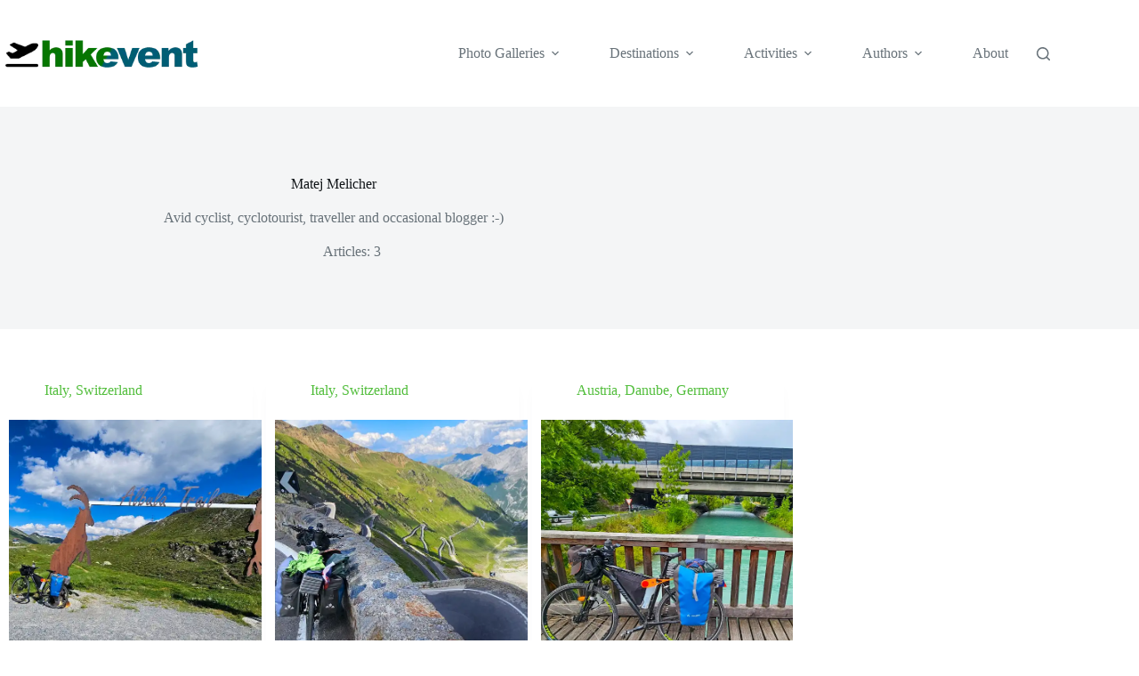

--- FILE ---
content_type: text/html; charset=UTF-8
request_url: https://hikevent.com/author/matej-melicher/
body_size: 14199
content:
<!doctype html>
<html lang="en-US">
<head>
<meta charset="UTF-8">
<meta name="viewport" content="width=device-width, initial-scale=1, maximum-scale=5, viewport-fit=cover">
<link rel="profile" href="https://gmpg.org/xfn/11">
<meta name='robots' content='index, follow, max-image-preview:large, max-snippet:-1, max-video-preview:-1' />
<!-- This site is optimized with the Yoast SEO Premium plugin v26.3 (Yoast SEO v26.3) - https://yoast.com/wordpress/plugins/seo/ -->
<title>Matej Melicher, Author at hikevent</title>
<meta name="description" content="Avid cyclist, cyclotourist, traveller and occasional blogger :-)" />
<link rel="canonical" href="https://hikevent.com/author/matej-melicher/" />
<meta property="og:locale" content="en_US" />
<meta property="og:type" content="profile" />
<meta property="og:title" content="Matej Melicher" />
<meta property="og:description" content="Avid cyclist, cyclotourist, traveller and occasional blogger :-)" />
<meta property="og:url" content="https://hikevent.com/author/matej-melicher/" />
<meta property="og:site_name" content="hikevent" />
<meta property="og:image" content="https://hikevent.com/wp-content/uploads/2025/11/matomelicher-avat.webp" />
<meta property="og:image:width" content="150" />
<meta property="og:image:height" content="150" />
<meta property="og:image:type" content="image/webp" />
<meta name="twitter:card" content="summary_large_image" />
<meta name="twitter:site" content="@hikevent" />
<script type="application/ld+json" class="yoast-schema-graph">{"@context":"https://schema.org","@graph":[{"@type":"ProfilePage","@id":"https://hikevent.com/author/matej-melicher/","url":"https://hikevent.com/author/matej-melicher/","name":"Matej Melicher, Author at hikevent","isPartOf":{"@id":"https://hikevent.com/#website"},"primaryImageOfPage":{"@id":"https://hikevent.com/author/matej-melicher/#primaryimage"},"image":{"@id":"https://hikevent.com/author/matej-melicher/#primaryimage"},"thumbnailUrl":"https://hikevent.com/wp-content/uploads/2023/08/alpyskbike-14.webp","description":"Avid cyclist, cyclotourist, traveller and occasional blogger :-)","breadcrumb":{"@id":"https://hikevent.com/author/matej-melicher/#breadcrumb"},"inLanguage":"en-US","potentialAction":[{"@type":"ReadAction","target":["https://hikevent.com/author/matej-melicher/"]}]},{"@type":"ImageObject","inLanguage":"en-US","@id":"https://hikevent.com/author/matej-melicher/#primaryimage","url":"https://hikevent.com/wp-content/uploads/2023/08/alpyskbike-14.webp","contentUrl":"https://hikevent.com/wp-content/uploads/2023/08/alpyskbike-14.webp","width":900,"height":645,"caption":"Alps to Slovakia by bike St.Moritz"},{"@type":"BreadcrumbList","@id":"https://hikevent.com/author/matej-melicher/#breadcrumb","itemListElement":[{"@type":"ListItem","position":1,"name":"Home","item":"https://hikevent.com/"},{"@type":"ListItem","position":2,"name":"Archives for Matej Melicher"}]},{"@type":"WebSite","@id":"https://hikevent.com/#website","url":"https://hikevent.com/","name":"hikevent","description":"for active travellers","publisher":{"@id":"https://hikevent.com/#organization"},"potentialAction":[{"@type":"SearchAction","target":{"@type":"EntryPoint","urlTemplate":"https://hikevent.com/?s={search_term_string}"},"query-input":{"@type":"PropertyValueSpecification","valueRequired":true,"valueName":"search_term_string"}}],"inLanguage":"en-US"},{"@type":"Organization","@id":"https://hikevent.com/#organization","name":"Reštartnisa, o.z.","alternateName":"Hikevent travel","url":"https://hikevent.com/","logo":{"@type":"ImageObject","inLanguage":"en-US","@id":"https://hikevent.com/#/schema/logo/image/","url":"https://hikevent.com/wp-content/uploads/2023/08/hikeventfb.jpg","contentUrl":"https://hikevent.com/wp-content/uploads/2023/08/hikeventfb.jpg","width":675,"height":675,"caption":"Reštartnisa, o.z."},"image":{"@id":"https://hikevent.com/#/schema/logo/image/"},"sameAs":["https://www.facebook.com/hikevent/","https://x.com/hikevent"]},{"@type":"Person","@id":"https://hikevent.com/#/schema/person/f65456e5762731b519f245e7fba20dea","name":"Matej Melicher","image":{"@type":"ImageObject","inLanguage":"en-US","@id":"https://hikevent.com/#/schema/person/image/","url":"https://hikevent.com/wp-content/uploads/2025/11/matomelicher-avat-96x96.webp","contentUrl":"https://hikevent.com/wp-content/uploads/2025/11/matomelicher-avat-96x96.webp","caption":"Matej Melicher"},"description":"Avid cyclist, cyclotourist, traveller and occasional blogger :-)","mainEntityOfPage":{"@id":"https://hikevent.com/author/matej-melicher/"}}]}</script>
<!-- / Yoast SEO Premium plugin. -->
<link rel="alternate" type="application/rss+xml" title="hikevent &raquo; Feed" href="https://hikevent.com/feed/" />
<link rel="alternate" type="application/rss+xml" title="hikevent &raquo; Comments Feed" href="https://hikevent.com/comments/feed/" />
<link rel="alternate" type="application/rss+xml" title="hikevent &raquo; Posts by Matej Melicher Feed" href="https://hikevent.com/author/matej-melicher/feed/" />
<style id='wp-img-auto-sizes-contain-inline-css'>
img:is([sizes=auto i],[sizes^="auto," i]){contain-intrinsic-size:3000px 1500px}
/*# sourceURL=wp-img-auto-sizes-contain-inline-css */
</style>
<!-- <link rel='stylesheet' id='blocksy-dynamic-global-css' href='https://hikevent.com/wp-content/uploads/blocksy/css/global.css?ver=68502' media='all' /> -->
<!-- <link rel='stylesheet' id='wp-block-library-css' href='https://hikevent.com/wp-includes/css/dist/block-library/style.min.css?ver=6.9' media='all' /> -->
<link rel="stylesheet" type="text/css" href="//hikevent.com/wp-content/cache/wpfc-minified/g38lz8qx/abb0u.css" media="all"/>
<style id='global-styles-inline-css'>
:root{--wp--preset--aspect-ratio--square: 1;--wp--preset--aspect-ratio--4-3: 4/3;--wp--preset--aspect-ratio--3-4: 3/4;--wp--preset--aspect-ratio--3-2: 3/2;--wp--preset--aspect-ratio--2-3: 2/3;--wp--preset--aspect-ratio--16-9: 16/9;--wp--preset--aspect-ratio--9-16: 9/16;--wp--preset--color--black: #000000;--wp--preset--color--cyan-bluish-gray: #abb8c3;--wp--preset--color--white: #ffffff;--wp--preset--color--pale-pink: #f78da7;--wp--preset--color--vivid-red: #cf2e2e;--wp--preset--color--luminous-vivid-orange: #ff6900;--wp--preset--color--luminous-vivid-amber: #fcb900;--wp--preset--color--light-green-cyan: #7bdcb5;--wp--preset--color--vivid-green-cyan: #00d084;--wp--preset--color--pale-cyan-blue: #8ed1fc;--wp--preset--color--vivid-cyan-blue: #0693e3;--wp--preset--color--vivid-purple: #9b51e0;--wp--preset--color--palette-color-1: var(--theme-palette-color-1, #ff6310);--wp--preset--color--palette-color-2: var(--theme-palette-color-2, #fd7c47);--wp--preset--color--palette-color-3: var(--theme-palette-color-3, #687279);--wp--preset--color--palette-color-4: var(--theme-palette-color-4, #111518);--wp--preset--color--palette-color-5: var(--theme-palette-color-5, #E9EBEC);--wp--preset--color--palette-color-6: var(--theme-palette-color-6, #F4F5F6);--wp--preset--color--palette-color-7: var(--theme-palette-color-7, #ffffff);--wp--preset--color--palette-color-8: var(--theme-palette-color-8, #ffffff);--wp--preset--gradient--vivid-cyan-blue-to-vivid-purple: linear-gradient(135deg,rgb(6,147,227) 0%,rgb(155,81,224) 100%);--wp--preset--gradient--light-green-cyan-to-vivid-green-cyan: linear-gradient(135deg,rgb(122,220,180) 0%,rgb(0,208,130) 100%);--wp--preset--gradient--luminous-vivid-amber-to-luminous-vivid-orange: linear-gradient(135deg,rgb(252,185,0) 0%,rgb(255,105,0) 100%);--wp--preset--gradient--luminous-vivid-orange-to-vivid-red: linear-gradient(135deg,rgb(255,105,0) 0%,rgb(207,46,46) 100%);--wp--preset--gradient--very-light-gray-to-cyan-bluish-gray: linear-gradient(135deg,rgb(238,238,238) 0%,rgb(169,184,195) 100%);--wp--preset--gradient--cool-to-warm-spectrum: linear-gradient(135deg,rgb(74,234,220) 0%,rgb(151,120,209) 20%,rgb(207,42,186) 40%,rgb(238,44,130) 60%,rgb(251,105,98) 80%,rgb(254,248,76) 100%);--wp--preset--gradient--blush-light-purple: linear-gradient(135deg,rgb(255,206,236) 0%,rgb(152,150,240) 100%);--wp--preset--gradient--blush-bordeaux: linear-gradient(135deg,rgb(254,205,165) 0%,rgb(254,45,45) 50%,rgb(107,0,62) 100%);--wp--preset--gradient--luminous-dusk: linear-gradient(135deg,rgb(255,203,112) 0%,rgb(199,81,192) 50%,rgb(65,88,208) 100%);--wp--preset--gradient--pale-ocean: linear-gradient(135deg,rgb(255,245,203) 0%,rgb(182,227,212) 50%,rgb(51,167,181) 100%);--wp--preset--gradient--electric-grass: linear-gradient(135deg,rgb(202,248,128) 0%,rgb(113,206,126) 100%);--wp--preset--gradient--midnight: linear-gradient(135deg,rgb(2,3,129) 0%,rgb(40,116,252) 100%);--wp--preset--gradient--juicy-peach: linear-gradient(to right, #ffecd2 0%, #fcb69f 100%);--wp--preset--gradient--young-passion: linear-gradient(to right, #ff8177 0%, #ff867a 0%, #ff8c7f 21%, #f99185 52%, #cf556c 78%, #b12a5b 100%);--wp--preset--gradient--true-sunset: linear-gradient(to right, #fa709a 0%, #fee140 100%);--wp--preset--gradient--morpheus-den: linear-gradient(to top, #30cfd0 0%, #330867 100%);--wp--preset--gradient--plum-plate: linear-gradient(135deg, #667eea 0%, #764ba2 100%);--wp--preset--gradient--aqua-splash: linear-gradient(15deg, #13547a 0%, #80d0c7 100%);--wp--preset--gradient--love-kiss: linear-gradient(to top, #ff0844 0%, #ffb199 100%);--wp--preset--gradient--new-retrowave: linear-gradient(to top, #3b41c5 0%, #a981bb 49%, #ffc8a9 100%);--wp--preset--gradient--plum-bath: linear-gradient(to top, #cc208e 0%, #6713d2 100%);--wp--preset--gradient--high-flight: linear-gradient(to right, #0acffe 0%, #495aff 100%);--wp--preset--gradient--teen-party: linear-gradient(-225deg, #FF057C 0%, #8D0B93 50%, #321575 100%);--wp--preset--gradient--fabled-sunset: linear-gradient(-225deg, #231557 0%, #44107A 29%, #FF1361 67%, #FFF800 100%);--wp--preset--gradient--arielle-smile: radial-gradient(circle 248px at center, #16d9e3 0%, #30c7ec 47%, #46aef7 100%);--wp--preset--gradient--itmeo-branding: linear-gradient(180deg, #2af598 0%, #009efd 100%);--wp--preset--gradient--deep-blue: linear-gradient(to right, #6a11cb 0%, #2575fc 100%);--wp--preset--gradient--strong-bliss: linear-gradient(to right, #f78ca0 0%, #f9748f 19%, #fd868c 60%, #fe9a8b 100%);--wp--preset--gradient--sweet-period: linear-gradient(to top, #3f51b1 0%, #5a55ae 13%, #7b5fac 25%, #8f6aae 38%, #a86aa4 50%, #cc6b8e 62%, #f18271 75%, #f3a469 87%, #f7c978 100%);--wp--preset--gradient--purple-division: linear-gradient(to top, #7028e4 0%, #e5b2ca 100%);--wp--preset--gradient--cold-evening: linear-gradient(to top, #0c3483 0%, #a2b6df 100%, #6b8cce 100%, #a2b6df 100%);--wp--preset--gradient--mountain-rock: linear-gradient(to right, #868f96 0%, #596164 100%);--wp--preset--gradient--desert-hump: linear-gradient(to top, #c79081 0%, #dfa579 100%);--wp--preset--gradient--ethernal-constance: linear-gradient(to top, #09203f 0%, #537895 100%);--wp--preset--gradient--happy-memories: linear-gradient(-60deg, #ff5858 0%, #f09819 100%);--wp--preset--gradient--grown-early: linear-gradient(to top, #0ba360 0%, #3cba92 100%);--wp--preset--gradient--morning-salad: linear-gradient(-225deg, #B7F8DB 0%, #50A7C2 100%);--wp--preset--gradient--night-call: linear-gradient(-225deg, #AC32E4 0%, #7918F2 48%, #4801FF 100%);--wp--preset--gradient--mind-crawl: linear-gradient(-225deg, #473B7B 0%, #3584A7 51%, #30D2BE 100%);--wp--preset--gradient--angel-care: linear-gradient(-225deg, #FFE29F 0%, #FFA99F 48%, #FF719A 100%);--wp--preset--gradient--juicy-cake: linear-gradient(to top, #e14fad 0%, #f9d423 100%);--wp--preset--gradient--rich-metal: linear-gradient(to right, #d7d2cc 0%, #304352 100%);--wp--preset--gradient--mole-hall: linear-gradient(-20deg, #616161 0%, #9bc5c3 100%);--wp--preset--gradient--cloudy-knoxville: linear-gradient(120deg, #fdfbfb 0%, #ebedee 100%);--wp--preset--gradient--soft-grass: linear-gradient(to top, #c1dfc4 0%, #deecdd 100%);--wp--preset--gradient--saint-petersburg: linear-gradient(135deg, #f5f7fa 0%, #c3cfe2 100%);--wp--preset--gradient--everlasting-sky: linear-gradient(135deg, #fdfcfb 0%, #e2d1c3 100%);--wp--preset--gradient--kind-steel: linear-gradient(-20deg, #e9defa 0%, #fbfcdb 100%);--wp--preset--gradient--over-sun: linear-gradient(60deg, #abecd6 0%, #fbed96 100%);--wp--preset--gradient--premium-white: linear-gradient(to top, #d5d4d0 0%, #d5d4d0 1%, #eeeeec 31%, #efeeec 75%, #e9e9e7 100%);--wp--preset--gradient--clean-mirror: linear-gradient(45deg, #93a5cf 0%, #e4efe9 100%);--wp--preset--gradient--wild-apple: linear-gradient(to top, #d299c2 0%, #fef9d7 100%);--wp--preset--gradient--snow-again: linear-gradient(to top, #e6e9f0 0%, #eef1f5 100%);--wp--preset--gradient--confident-cloud: linear-gradient(to top, #dad4ec 0%, #dad4ec 1%, #f3e7e9 100%);--wp--preset--gradient--glass-water: linear-gradient(to top, #dfe9f3 0%, white 100%);--wp--preset--gradient--perfect-white: linear-gradient(-225deg, #E3FDF5 0%, #FFE6FA 100%);--wp--preset--font-size--small: 13px;--wp--preset--font-size--medium: 20px;--wp--preset--font-size--large: clamp(22px, 1.375rem + ((1vw - 3.2px) * 0.625), 30px);--wp--preset--font-size--x-large: clamp(30px, 1.875rem + ((1vw - 3.2px) * 1.563), 50px);--wp--preset--font-size--xx-large: clamp(45px, 2.813rem + ((1vw - 3.2px) * 2.734), 80px);--wp--preset--spacing--20: 0.44rem;--wp--preset--spacing--30: 0.67rem;--wp--preset--spacing--40: 1rem;--wp--preset--spacing--50: 1.5rem;--wp--preset--spacing--60: 2.25rem;--wp--preset--spacing--70: 3.38rem;--wp--preset--spacing--80: 5.06rem;--wp--preset--shadow--natural: 6px 6px 9px rgba(0, 0, 0, 0.2);--wp--preset--shadow--deep: 12px 12px 50px rgba(0, 0, 0, 0.4);--wp--preset--shadow--sharp: 6px 6px 0px rgba(0, 0, 0, 0.2);--wp--preset--shadow--outlined: 6px 6px 0px -3px rgb(255, 255, 255), 6px 6px rgb(0, 0, 0);--wp--preset--shadow--crisp: 6px 6px 0px rgb(0, 0, 0);}:root { --wp--style--global--content-size: var(--theme-block-max-width);--wp--style--global--wide-size: var(--theme-block-wide-max-width); }:where(body) { margin: 0; }.wp-site-blocks > .alignleft { float: left; margin-right: 2em; }.wp-site-blocks > .alignright { float: right; margin-left: 2em; }.wp-site-blocks > .aligncenter { justify-content: center; margin-left: auto; margin-right: auto; }:where(.wp-site-blocks) > * { margin-block-start: var(--theme-content-spacing); margin-block-end: 0; }:where(.wp-site-blocks) > :first-child { margin-block-start: 0; }:where(.wp-site-blocks) > :last-child { margin-block-end: 0; }:root { --wp--style--block-gap: var(--theme-content-spacing); }:root :where(.is-layout-flow) > :first-child{margin-block-start: 0;}:root :where(.is-layout-flow) > :last-child{margin-block-end: 0;}:root :where(.is-layout-flow) > *{margin-block-start: var(--theme-content-spacing);margin-block-end: 0;}:root :where(.is-layout-constrained) > :first-child{margin-block-start: 0;}:root :where(.is-layout-constrained) > :last-child{margin-block-end: 0;}:root :where(.is-layout-constrained) > *{margin-block-start: var(--theme-content-spacing);margin-block-end: 0;}:root :where(.is-layout-flex){gap: var(--theme-content-spacing);}:root :where(.is-layout-grid){gap: var(--theme-content-spacing);}.is-layout-flow > .alignleft{float: left;margin-inline-start: 0;margin-inline-end: 2em;}.is-layout-flow > .alignright{float: right;margin-inline-start: 2em;margin-inline-end: 0;}.is-layout-flow > .aligncenter{margin-left: auto !important;margin-right: auto !important;}.is-layout-constrained > .alignleft{float: left;margin-inline-start: 0;margin-inline-end: 2em;}.is-layout-constrained > .alignright{float: right;margin-inline-start: 2em;margin-inline-end: 0;}.is-layout-constrained > .aligncenter{margin-left: auto !important;margin-right: auto !important;}.is-layout-constrained > :where(:not(.alignleft):not(.alignright):not(.alignfull)){max-width: var(--wp--style--global--content-size);margin-left: auto !important;margin-right: auto !important;}.is-layout-constrained > .alignwide{max-width: var(--wp--style--global--wide-size);}body .is-layout-flex{display: flex;}.is-layout-flex{flex-wrap: wrap;align-items: center;}.is-layout-flex > :is(*, div){margin: 0;}body .is-layout-grid{display: grid;}.is-layout-grid > :is(*, div){margin: 0;}body{padding-top: 0px;padding-right: 0px;padding-bottom: 0px;padding-left: 0px;}:root :where(.wp-element-button, .wp-block-button__link){font-style: inherit;font-weight: inherit;letter-spacing: inherit;text-transform: inherit;}.has-black-color{color: var(--wp--preset--color--black) !important;}.has-cyan-bluish-gray-color{color: var(--wp--preset--color--cyan-bluish-gray) !important;}.has-white-color{color: var(--wp--preset--color--white) !important;}.has-pale-pink-color{color: var(--wp--preset--color--pale-pink) !important;}.has-vivid-red-color{color: var(--wp--preset--color--vivid-red) !important;}.has-luminous-vivid-orange-color{color: var(--wp--preset--color--luminous-vivid-orange) !important;}.has-luminous-vivid-amber-color{color: var(--wp--preset--color--luminous-vivid-amber) !important;}.has-light-green-cyan-color{color: var(--wp--preset--color--light-green-cyan) !important;}.has-vivid-green-cyan-color{color: var(--wp--preset--color--vivid-green-cyan) !important;}.has-pale-cyan-blue-color{color: var(--wp--preset--color--pale-cyan-blue) !important;}.has-vivid-cyan-blue-color{color: var(--wp--preset--color--vivid-cyan-blue) !important;}.has-vivid-purple-color{color: var(--wp--preset--color--vivid-purple) !important;}.has-palette-color-1-color{color: var(--wp--preset--color--palette-color-1) !important;}.has-palette-color-2-color{color: var(--wp--preset--color--palette-color-2) !important;}.has-palette-color-3-color{color: var(--wp--preset--color--palette-color-3) !important;}.has-palette-color-4-color{color: var(--wp--preset--color--palette-color-4) !important;}.has-palette-color-5-color{color: var(--wp--preset--color--palette-color-5) !important;}.has-palette-color-6-color{color: var(--wp--preset--color--palette-color-6) !important;}.has-palette-color-7-color{color: var(--wp--preset--color--palette-color-7) !important;}.has-palette-color-8-color{color: var(--wp--preset--color--palette-color-8) !important;}.has-black-background-color{background-color: var(--wp--preset--color--black) !important;}.has-cyan-bluish-gray-background-color{background-color: var(--wp--preset--color--cyan-bluish-gray) !important;}.has-white-background-color{background-color: var(--wp--preset--color--white) !important;}.has-pale-pink-background-color{background-color: var(--wp--preset--color--pale-pink) !important;}.has-vivid-red-background-color{background-color: var(--wp--preset--color--vivid-red) !important;}.has-luminous-vivid-orange-background-color{background-color: var(--wp--preset--color--luminous-vivid-orange) !important;}.has-luminous-vivid-amber-background-color{background-color: var(--wp--preset--color--luminous-vivid-amber) !important;}.has-light-green-cyan-background-color{background-color: var(--wp--preset--color--light-green-cyan) !important;}.has-vivid-green-cyan-background-color{background-color: var(--wp--preset--color--vivid-green-cyan) !important;}.has-pale-cyan-blue-background-color{background-color: var(--wp--preset--color--pale-cyan-blue) !important;}.has-vivid-cyan-blue-background-color{background-color: var(--wp--preset--color--vivid-cyan-blue) !important;}.has-vivid-purple-background-color{background-color: var(--wp--preset--color--vivid-purple) !important;}.has-palette-color-1-background-color{background-color: var(--wp--preset--color--palette-color-1) !important;}.has-palette-color-2-background-color{background-color: var(--wp--preset--color--palette-color-2) !important;}.has-palette-color-3-background-color{background-color: var(--wp--preset--color--palette-color-3) !important;}.has-palette-color-4-background-color{background-color: var(--wp--preset--color--palette-color-4) !important;}.has-palette-color-5-background-color{background-color: var(--wp--preset--color--palette-color-5) !important;}.has-palette-color-6-background-color{background-color: var(--wp--preset--color--palette-color-6) !important;}.has-palette-color-7-background-color{background-color: var(--wp--preset--color--palette-color-7) !important;}.has-palette-color-8-background-color{background-color: var(--wp--preset--color--palette-color-8) !important;}.has-black-border-color{border-color: var(--wp--preset--color--black) !important;}.has-cyan-bluish-gray-border-color{border-color: var(--wp--preset--color--cyan-bluish-gray) !important;}.has-white-border-color{border-color: var(--wp--preset--color--white) !important;}.has-pale-pink-border-color{border-color: var(--wp--preset--color--pale-pink) !important;}.has-vivid-red-border-color{border-color: var(--wp--preset--color--vivid-red) !important;}.has-luminous-vivid-orange-border-color{border-color: var(--wp--preset--color--luminous-vivid-orange) !important;}.has-luminous-vivid-amber-border-color{border-color: var(--wp--preset--color--luminous-vivid-amber) !important;}.has-light-green-cyan-border-color{border-color: var(--wp--preset--color--light-green-cyan) !important;}.has-vivid-green-cyan-border-color{border-color: var(--wp--preset--color--vivid-green-cyan) !important;}.has-pale-cyan-blue-border-color{border-color: var(--wp--preset--color--pale-cyan-blue) !important;}.has-vivid-cyan-blue-border-color{border-color: var(--wp--preset--color--vivid-cyan-blue) !important;}.has-vivid-purple-border-color{border-color: var(--wp--preset--color--vivid-purple) !important;}.has-palette-color-1-border-color{border-color: var(--wp--preset--color--palette-color-1) !important;}.has-palette-color-2-border-color{border-color: var(--wp--preset--color--palette-color-2) !important;}.has-palette-color-3-border-color{border-color: var(--wp--preset--color--palette-color-3) !important;}.has-palette-color-4-border-color{border-color: var(--wp--preset--color--palette-color-4) !important;}.has-palette-color-5-border-color{border-color: var(--wp--preset--color--palette-color-5) !important;}.has-palette-color-6-border-color{border-color: var(--wp--preset--color--palette-color-6) !important;}.has-palette-color-7-border-color{border-color: var(--wp--preset--color--palette-color-7) !important;}.has-palette-color-8-border-color{border-color: var(--wp--preset--color--palette-color-8) !important;}.has-vivid-cyan-blue-to-vivid-purple-gradient-background{background: var(--wp--preset--gradient--vivid-cyan-blue-to-vivid-purple) !important;}.has-light-green-cyan-to-vivid-green-cyan-gradient-background{background: var(--wp--preset--gradient--light-green-cyan-to-vivid-green-cyan) !important;}.has-luminous-vivid-amber-to-luminous-vivid-orange-gradient-background{background: var(--wp--preset--gradient--luminous-vivid-amber-to-luminous-vivid-orange) !important;}.has-luminous-vivid-orange-to-vivid-red-gradient-background{background: var(--wp--preset--gradient--luminous-vivid-orange-to-vivid-red) !important;}.has-very-light-gray-to-cyan-bluish-gray-gradient-background{background: var(--wp--preset--gradient--very-light-gray-to-cyan-bluish-gray) !important;}.has-cool-to-warm-spectrum-gradient-background{background: var(--wp--preset--gradient--cool-to-warm-spectrum) !important;}.has-blush-light-purple-gradient-background{background: var(--wp--preset--gradient--blush-light-purple) !important;}.has-blush-bordeaux-gradient-background{background: var(--wp--preset--gradient--blush-bordeaux) !important;}.has-luminous-dusk-gradient-background{background: var(--wp--preset--gradient--luminous-dusk) !important;}.has-pale-ocean-gradient-background{background: var(--wp--preset--gradient--pale-ocean) !important;}.has-electric-grass-gradient-background{background: var(--wp--preset--gradient--electric-grass) !important;}.has-midnight-gradient-background{background: var(--wp--preset--gradient--midnight) !important;}.has-juicy-peach-gradient-background{background: var(--wp--preset--gradient--juicy-peach) !important;}.has-young-passion-gradient-background{background: var(--wp--preset--gradient--young-passion) !important;}.has-true-sunset-gradient-background{background: var(--wp--preset--gradient--true-sunset) !important;}.has-morpheus-den-gradient-background{background: var(--wp--preset--gradient--morpheus-den) !important;}.has-plum-plate-gradient-background{background: var(--wp--preset--gradient--plum-plate) !important;}.has-aqua-splash-gradient-background{background: var(--wp--preset--gradient--aqua-splash) !important;}.has-love-kiss-gradient-background{background: var(--wp--preset--gradient--love-kiss) !important;}.has-new-retrowave-gradient-background{background: var(--wp--preset--gradient--new-retrowave) !important;}.has-plum-bath-gradient-background{background: var(--wp--preset--gradient--plum-bath) !important;}.has-high-flight-gradient-background{background: var(--wp--preset--gradient--high-flight) !important;}.has-teen-party-gradient-background{background: var(--wp--preset--gradient--teen-party) !important;}.has-fabled-sunset-gradient-background{background: var(--wp--preset--gradient--fabled-sunset) !important;}.has-arielle-smile-gradient-background{background: var(--wp--preset--gradient--arielle-smile) !important;}.has-itmeo-branding-gradient-background{background: var(--wp--preset--gradient--itmeo-branding) !important;}.has-deep-blue-gradient-background{background: var(--wp--preset--gradient--deep-blue) !important;}.has-strong-bliss-gradient-background{background: var(--wp--preset--gradient--strong-bliss) !important;}.has-sweet-period-gradient-background{background: var(--wp--preset--gradient--sweet-period) !important;}.has-purple-division-gradient-background{background: var(--wp--preset--gradient--purple-division) !important;}.has-cold-evening-gradient-background{background: var(--wp--preset--gradient--cold-evening) !important;}.has-mountain-rock-gradient-background{background: var(--wp--preset--gradient--mountain-rock) !important;}.has-desert-hump-gradient-background{background: var(--wp--preset--gradient--desert-hump) !important;}.has-ethernal-constance-gradient-background{background: var(--wp--preset--gradient--ethernal-constance) !important;}.has-happy-memories-gradient-background{background: var(--wp--preset--gradient--happy-memories) !important;}.has-grown-early-gradient-background{background: var(--wp--preset--gradient--grown-early) !important;}.has-morning-salad-gradient-background{background: var(--wp--preset--gradient--morning-salad) !important;}.has-night-call-gradient-background{background: var(--wp--preset--gradient--night-call) !important;}.has-mind-crawl-gradient-background{background: var(--wp--preset--gradient--mind-crawl) !important;}.has-angel-care-gradient-background{background: var(--wp--preset--gradient--angel-care) !important;}.has-juicy-cake-gradient-background{background: var(--wp--preset--gradient--juicy-cake) !important;}.has-rich-metal-gradient-background{background: var(--wp--preset--gradient--rich-metal) !important;}.has-mole-hall-gradient-background{background: var(--wp--preset--gradient--mole-hall) !important;}.has-cloudy-knoxville-gradient-background{background: var(--wp--preset--gradient--cloudy-knoxville) !important;}.has-soft-grass-gradient-background{background: var(--wp--preset--gradient--soft-grass) !important;}.has-saint-petersburg-gradient-background{background: var(--wp--preset--gradient--saint-petersburg) !important;}.has-everlasting-sky-gradient-background{background: var(--wp--preset--gradient--everlasting-sky) !important;}.has-kind-steel-gradient-background{background: var(--wp--preset--gradient--kind-steel) !important;}.has-over-sun-gradient-background{background: var(--wp--preset--gradient--over-sun) !important;}.has-premium-white-gradient-background{background: var(--wp--preset--gradient--premium-white) !important;}.has-clean-mirror-gradient-background{background: var(--wp--preset--gradient--clean-mirror) !important;}.has-wild-apple-gradient-background{background: var(--wp--preset--gradient--wild-apple) !important;}.has-snow-again-gradient-background{background: var(--wp--preset--gradient--snow-again) !important;}.has-confident-cloud-gradient-background{background: var(--wp--preset--gradient--confident-cloud) !important;}.has-glass-water-gradient-background{background: var(--wp--preset--gradient--glass-water) !important;}.has-perfect-white-gradient-background{background: var(--wp--preset--gradient--perfect-white) !important;}.has-small-font-size{font-size: var(--wp--preset--font-size--small) !important;}.has-medium-font-size{font-size: var(--wp--preset--font-size--medium) !important;}.has-large-font-size{font-size: var(--wp--preset--font-size--large) !important;}.has-x-large-font-size{font-size: var(--wp--preset--font-size--x-large) !important;}.has-xx-large-font-size{font-size: var(--wp--preset--font-size--xx-large) !important;}
:root :where(.wp-block-pullquote){font-size: clamp(0.984em, 0.984rem + ((1vw - 0.2em) * 0.645), 1.5em);line-height: 1.6;}
/*# sourceURL=global-styles-inline-css */
</style>
<!-- <link rel='stylesheet' id='baguettebox-css-css' href='https://hikevent.com/wp-content/plugins/gallery-block-lightbox/dist/baguetteBox.min.css?ver=1.12.0' media='all' /> -->
<!-- <link rel='stylesheet' id='ct-main-styles-css' href='https://hikevent.com/wp-content/themes/blocksy/static/bundle/main.min.css?ver=2.1.25' media='all' /> -->
<!-- <link rel='stylesheet' id='ct-page-title-styles-css' href='https://hikevent.com/wp-content/themes/blocksy/static/bundle/page-title.min.css?ver=2.1.25' media='all' /> -->
<link rel="stylesheet" type="text/css" href="//hikevent.com/wp-content/cache/wpfc-minified/lz1qy449/abedk.css" media="all"/>
<link rel="https://api.w.org/" href="https://hikevent.com/wp-json/" /><link rel="alternate" title="JSON" type="application/json" href="https://hikevent.com/wp-json/wp/v2/users/12" /><link rel="EditURI" type="application/rsd+xml" title="RSD" href="https://hikevent.com/xmlrpc.php?rsd" />
<meta name="generator" content="WordPress 6.9" />
<link rel="alternate" hreflang="sk" href="https://www.restartnisa.sk/vlakom-cez-tri-krajiny-z-alp-na-slovensko-na-bicykli/" /><link rel="alternate" hreflang="en" href="https://hikevent.com/feldkirch-thusis-st-moritz-alps-to-slovakia-by-bike-1/" /><noscript><link rel='stylesheet' href='https://hikevent.com/wp-content/themes/blocksy/static/bundle/no-scripts.min.css' type='text/css'></noscript>
<link rel="icon" href="https://hikevent.com/wp-content/uploads/2023/06/hikevent-200x32.webp" sizes="32x32" />
<link rel="icon" href="https://hikevent.com/wp-content/uploads/2023/06/hikevent-200x32.webp" sizes="192x192" />
<link rel="apple-touch-icon" href="https://hikevent.com/wp-content/uploads/2023/06/hikevent-200x32.webp" />
<meta name="msapplication-TileImage" content="https://hikevent.com/wp-content/uploads/2023/06/hikevent.webp" />
<style id="wp-custom-css">
.wp-block-gallery {
gap: 10px !important;
}
.obrazok {
opacity: 1;
transition: opacity 0.3s ease;
}
.obrazok:hover {
opacity: 0.8;
}
strong, b {
font-weight: 600 !important;
}
@media only screen and (max-width: 768px) {
/* Pre menšie obrazovky (napr. mobily a tablety) */
ul {
padding-left: 15px; /* Upravte túto hodnotu podľa potreby (napr. 15px, 20px, 1em) */
}
li {
margin-left: 0; /* Ak by aj samotné položky mali nejaký okraj */
}
}
/* Vynúti skrytie LCP obrázku na tablete a desktope (rozlíšenie širšie ako 767px) */
@media (min-width: 768px) {
.mobile-lcp-hero {
display: none !important;
/* Zabezpečí, že neovplyvní layout */
width: 0 !important;
height: 0 !important;
padding: 0 !important;
margin: 0 !important;
}
}
/* Pre mobily (pod 768px) - zabezpečíme zobrazenie */
.mobile-lcp-hero {
display: block;
margin-bottom: 20px; /* Pridajte medzeru pod obrázok */
}		</style>
</head>
<body class="archive author author-matej-melicher author-12 wp-embed-responsive wp-theme-blocksy wp-child-theme-blocksy-child" data-link="type-4" data-prefix="author" data-header="type-1" data-footer="type-1">
<a class="skip-link screen-reader-text" href="#main">Skip to content</a><div class="ct-drawer-canvas" data-location="start">
<div id="search-modal" class="ct-panel" data-behaviour="modal" role="dialog" aria-label="Search modal" inert>
<div class="ct-panel-actions">
<button class="ct-toggle-close" data-type="type-1" aria-label="Close search modal">
<svg class="ct-icon" width="12" height="12" viewBox="0 0 15 15"><path d="M1 15a1 1 0 01-.71-.29 1 1 0 010-1.41l5.8-5.8-5.8-5.8A1 1 0 011.7.29l5.8 5.8 5.8-5.8a1 1 0 011.41 1.41l-5.8 5.8 5.8 5.8a1 1 0 01-1.41 1.41l-5.8-5.8-5.8 5.8A1 1 0 011 15z"/></svg>				</button>
</div>
<div class="ct-panel-content">
<form role="search" method="get" class="ct-search-form"  action="https://hikevent.com/" aria-haspopup="listbox" data-live-results="thumbs">
<input
type="search" class="modal-field"		placeholder="Search"
value=""
name="s"
autocomplete="off"
title="Search for..."
aria-label="Search for..."
>
<div class="ct-search-form-controls">
<button type="submit" class="wp-element-button" data-button="icon" aria-label="Search button">
<svg class="ct-icon ct-search-button-content" aria-hidden="true" width="15" height="15" viewBox="0 0 15 15"><path d="M14.8,13.7L12,11c0.9-1.2,1.5-2.6,1.5-4.2c0-3.7-3-6.8-6.8-6.8S0,3,0,6.8s3,6.8,6.8,6.8c1.6,0,3.1-0.6,4.2-1.5l2.8,2.8c0.1,0.1,0.3,0.2,0.5,0.2s0.4-0.1,0.5-0.2C15.1,14.5,15.1,14,14.8,13.7z M1.5,6.8c0-2.9,2.4-5.2,5.2-5.2S12,3.9,12,6.8S9.6,12,6.8,12S1.5,9.6,1.5,6.8z"/></svg>
<span class="ct-ajax-loader">
<svg viewBox="0 0 24 24">
<circle cx="12" cy="12" r="10" opacity="0.2" fill="none" stroke="currentColor" stroke-miterlimit="10" stroke-width="2"/>
<path d="m12,2c5.52,0,10,4.48,10,10" fill="none" stroke="currentColor" stroke-linecap="round" stroke-miterlimit="10" stroke-width="2">
<animateTransform
attributeName="transform"
attributeType="XML"
type="rotate"
dur="0.6s"
from="0 12 12"
to="360 12 12"
repeatCount="indefinite"
/>
</path>
</svg>
</span>
</button>
<input type="hidden" name="ct_post_type" value="post:page">
<input type="hidden" name="ct_search_taxonomies" value="yes">
</div>
<div class="screen-reader-text" aria-live="polite" role="status">
No results		</div>
</form>
</div>
</div>
<div id="offcanvas" class="ct-panel ct-header" data-behaviour="right-side" role="dialog" aria-label="Offcanvas modal" inert=""><div class="ct-panel-inner">
<div class="ct-panel-actions">
<button class="ct-toggle-close" data-type="type-1" aria-label="Close drawer">
<svg class="ct-icon" width="12" height="12" viewBox="0 0 15 15"><path d="M1 15a1 1 0 01-.71-.29 1 1 0 010-1.41l5.8-5.8-5.8-5.8A1 1 0 011.7.29l5.8 5.8 5.8-5.8a1 1 0 011.41 1.41l-5.8 5.8 5.8 5.8a1 1 0 01-1.41 1.41l-5.8-5.8-5.8 5.8A1 1 0 011 15z"/></svg>
</button>
</div>
<div class="ct-panel-content" data-device="desktop"><div class="ct-panel-content-inner"></div></div><div class="ct-panel-content" data-device="mobile"><div class="ct-panel-content-inner">
<nav
class="mobile-menu menu-container has-submenu"
data-id="mobile-menu" data-interaction="click" data-toggle-type="type-1" data-submenu-dots="yes"	aria-label="topmenu">
<ul id="menu-topmenu-1" class=""><li class="menu-item menu-item-type-taxonomy menu-item-object-category menu-item-has-children menu-item-2901"><span class="ct-sub-menu-parent"><a href="https://hikevent.com/category/gallery/" class="ct-menu-link">Photo Galleries</a><button class="ct-toggle-dropdown-mobile" aria-label="Expand dropdown menu" aria-haspopup="true" aria-expanded="false"><svg class="ct-icon toggle-icon-1" width="15" height="15" viewBox="0 0 15 15" aria-hidden="true"><path d="M3.9,5.1l3.6,3.6l3.6-3.6l1.4,0.7l-5,5l-5-5L3.9,5.1z"/></svg></button></span>
<ul class="sub-menu">
<li class="menu-item menu-item-type-post_type menu-item-object-post menu-item-2902"><a href="https://hikevent.com/portugal-photo-gallery/" class="ct-menu-link">Portugal photo gallery</a></li>
</ul>
</li>
<li class="menu-item menu-item-type-post_type menu-item-object-page menu-item-home menu-item-has-children menu-item-1449"><span class="ct-sub-menu-parent"><a href="https://hikevent.com/" class="ct-menu-link">Destinations</a><button class="ct-toggle-dropdown-mobile" aria-label="Expand dropdown menu" aria-haspopup="true" aria-expanded="false"><svg class="ct-icon toggle-icon-1" width="15" height="15" viewBox="0 0 15 15" aria-hidden="true"><path d="M3.9,5.1l3.6,3.6l3.6-3.6l1.4,0.7l-5,5l-5-5L3.9,5.1z"/></svg></button></span>
<ul class="sub-menu">
<li class="menu-item menu-item-type-taxonomy menu-item-object-post_tag menu-item-1457"><a href="https://hikevent.com/tag/australia/" class="ct-menu-link">Australia</a></li>
<li class="menu-item menu-item-type-taxonomy menu-item-object-post_tag menu-item-1453"><a href="https://hikevent.com/tag/azores/" class="ct-menu-link">Azores</a></li>
<li class="menu-item menu-item-type-taxonomy menu-item-object-post_tag menu-item-1454"><a href="https://hikevent.com/tag/canary/" class="ct-menu-link">Canaries</a></li>
<li class="menu-item menu-item-type-taxonomy menu-item-object-post_tag menu-item-1452"><a href="https://hikevent.com/tag/malta/" class="ct-menu-link">Malta</a></li>
<li class="menu-item menu-item-type-taxonomy menu-item-object-post_tag menu-item-2905"><a href="https://hikevent.com/tag/portugal/" class="ct-menu-link">Portugal</a></li>
<li class="menu-item menu-item-type-taxonomy menu-item-object-post_tag menu-item-1455"><a href="https://hikevent.com/tag/roma/" class="ct-menu-link">Roma</a></li>
<li class="menu-item menu-item-type-taxonomy menu-item-object-post_tag menu-item-1636"><a href="https://hikevent.com/tag/slovakia/" class="ct-menu-link">Slovakia</a></li>
<li class="menu-item menu-item-type-taxonomy menu-item-object-post_tag menu-item-1456"><a href="https://hikevent.com/tag/usa/" class="ct-menu-link">USA</a></li>
</ul>
</li>
<li class="menu-item menu-item-type-post_type menu-item-object-page menu-item-home menu-item-has-children menu-item-1451"><span class="ct-sub-menu-parent"><a href="https://hikevent.com/" class="ct-menu-link">Activities</a><button class="ct-toggle-dropdown-mobile" aria-label="Expand dropdown menu" aria-haspopup="true" aria-expanded="false"><svg class="ct-icon toggle-icon-1" width="15" height="15" viewBox="0 0 15 15" aria-hidden="true"><path d="M3.9,5.1l3.6,3.6l3.6-3.6l1.4,0.7l-5,5l-5-5L3.9,5.1z"/></svg></button></span>
<ul class="sub-menu">
<li class="menu-item menu-item-type-taxonomy menu-item-object-category menu-item-198"><a href="https://hikevent.com/category/hiking/" class="ct-menu-link">Hiking</a></li>
<li class="menu-item menu-item-type-taxonomy menu-item-object-category menu-item-201"><a href="https://hikevent.com/category/bike/" class="ct-menu-link">Bike</a></li>
<li class="menu-item menu-item-type-taxonomy menu-item-object-category menu-item-197"><a href="https://hikevent.com/category/family-hike/" class="ct-menu-link">Family trip</a></li>
<li class="menu-item menu-item-type-taxonomy menu-item-object-category menu-item-196"><a href="https://hikevent.com/category/experience/" class="ct-menu-link">Experience</a></li>
<li class="menu-item menu-item-type-taxonomy menu-item-object-category menu-item-2903"><a href="https://hikevent.com/category/sea/" class="ct-menu-link">Sea</a></li>
<li class="menu-item menu-item-type-taxonomy menu-item-object-category menu-item-2904"><a href="https://hikevent.com/category/gallery/" class="ct-menu-link">Photo</a></li>
<li class="menu-item menu-item-type-taxonomy menu-item-object-category menu-item-195"><a href="https://hikevent.com/category/art/" class="ct-menu-link">Art</a></li>
</ul>
</li>
<li class="menu-item menu-item-type-post_type menu-item-object-page menu-item-home menu-item-has-children menu-item-1489"><span class="ct-sub-menu-parent"><a href="https://hikevent.com/" class="ct-menu-link">Authors</a><button class="ct-toggle-dropdown-mobile" aria-label="Expand dropdown menu" aria-haspopup="true" aria-expanded="false"><svg class="ct-icon toggle-icon-1" width="15" height="15" viewBox="0 0 15 15" aria-hidden="true"><path d="M3.9,5.1l3.6,3.6l3.6-3.6l1.4,0.7l-5,5l-5-5L3.9,5.1z"/></svg></button></span>
<ul class="sub-menu">
<li class="menu-item menu-item-type-custom menu-item-object-custom menu-item-1490"><a href="/author/anry-lukac/" class="ct-menu-link">Anry Lukáč</a></li>
<li class="menu-item menu-item-type-custom menu-item-object-custom menu-item-1491"><a href="/author/peter-bozik/" class="ct-menu-link">Peter Božík</a></li>
<li class="menu-item menu-item-type-custom menu-item-object-custom menu-item-1492"><a href="/author/pavel-trevor/" class="ct-menu-link">Pavel Trevor</a></li>
<li class="menu-item menu-item-type-custom menu-item-object-custom menu-item-1494"><a href="/author/andrea-and-lubos-remek/" class="ct-menu-link">Andrea a Ľuboš Remek</a></li>
<li class="menu-item menu-item-type-custom menu-item-object-custom menu-item-1635"><a href="/author/bea-merely/" class="ct-menu-link">Bea Merely</a></li>
<li class="menu-item menu-item-type-custom menu-item-object-custom menu-item-1493"><a href="/author/ivana-viskupova/" class="ct-menu-link">Ivana Viskupová</a></li>
</ul>
</li>
<li class="menu-item menu-item-type-post_type menu-item-object-page menu-item-1450"><a href="https://hikevent.com/about-hikevent/" class="ct-menu-link">About</a></li>
</ul></nav>
</div></div></div></div></div>
<div id="main-container">
<header id="header" class="ct-header" data-id="type-1"><div data-device="desktop"><div data-row="middle" data-column-set="2"><div class="ct-container"><div data-column="start" data-placements="1"><div data-items="primary">
<div	class="site-branding"
data-id="logo"		>
<a href="https://hikevent.com/" class="site-logo-container" rel="home" itemprop="url" ><img width="327" height="52" src="https://hikevent.com/wp-content/uploads/2023/06/hikevent.webp" class="default-logo" alt="Travellers blog Hikevent logo" decoding="async" srcset="https://hikevent.com/wp-content/uploads/2023/06/hikevent.webp 327w, https://hikevent.com/wp-content/uploads/2023/06/hikevent-200x32.webp 200w" sizes="(max-width: 327px) 100vw, 327px" /></a>	
</div>
</div></div><div data-column="end" data-placements="1"><div data-items="primary">
<nav
id="header-menu-1"
class="header-menu-1 menu-container"
data-id="menu" data-interaction="hover"	data-menu="type-1"
data-dropdown="type-1:simple"		data-responsive="no"		aria-label="topmenu">
<ul id="menu-topmenu" class="menu"><li id="menu-item-2901" class="menu-item menu-item-type-taxonomy menu-item-object-category menu-item-has-children menu-item-2901 animated-submenu-block"><a href="https://hikevent.com/category/gallery/" class="ct-menu-link">Photo Galleries<span class="ct-toggle-dropdown-desktop"><svg class="ct-icon" width="8" height="8" viewBox="0 0 15 15" aria-hidden="true"><path d="M2.1,3.2l5.4,5.4l5.4-5.4L15,4.3l-7.5,7.5L0,4.3L2.1,3.2z"/></svg></span></a><button class="ct-toggle-dropdown-desktop-ghost" aria-label="Expand dropdown menu" aria-haspopup="true" aria-expanded="false"></button>
<ul class="sub-menu">
<li id="menu-item-2902" class="menu-item menu-item-type-post_type menu-item-object-post menu-item-2902"><a href="https://hikevent.com/portugal-photo-gallery/" class="ct-menu-link">Portugal photo gallery</a></li>
</ul>
</li>
<li id="menu-item-1449" class="menu-item menu-item-type-post_type menu-item-object-page menu-item-home menu-item-has-children menu-item-1449 animated-submenu-block"><a href="https://hikevent.com/" class="ct-menu-link">Destinations<span class="ct-toggle-dropdown-desktop"><svg class="ct-icon" width="8" height="8" viewBox="0 0 15 15" aria-hidden="true"><path d="M2.1,3.2l5.4,5.4l5.4-5.4L15,4.3l-7.5,7.5L0,4.3L2.1,3.2z"/></svg></span></a><button class="ct-toggle-dropdown-desktop-ghost" aria-label="Expand dropdown menu" aria-haspopup="true" aria-expanded="false"></button>
<ul class="sub-menu">
<li id="menu-item-1457" class="menu-item menu-item-type-taxonomy menu-item-object-post_tag menu-item-1457"><a href="https://hikevent.com/tag/australia/" class="ct-menu-link">Australia</a></li>
<li id="menu-item-1453" class="menu-item menu-item-type-taxonomy menu-item-object-post_tag menu-item-1453"><a href="https://hikevent.com/tag/azores/" class="ct-menu-link">Azores</a></li>
<li id="menu-item-1454" class="menu-item menu-item-type-taxonomy menu-item-object-post_tag menu-item-1454"><a href="https://hikevent.com/tag/canary/" class="ct-menu-link">Canaries</a></li>
<li id="menu-item-1452" class="menu-item menu-item-type-taxonomy menu-item-object-post_tag menu-item-1452"><a href="https://hikevent.com/tag/malta/" class="ct-menu-link">Malta</a></li>
<li id="menu-item-2905" class="menu-item menu-item-type-taxonomy menu-item-object-post_tag menu-item-2905"><a href="https://hikevent.com/tag/portugal/" class="ct-menu-link">Portugal</a></li>
<li id="menu-item-1455" class="menu-item menu-item-type-taxonomy menu-item-object-post_tag menu-item-1455"><a href="https://hikevent.com/tag/roma/" class="ct-menu-link">Roma</a></li>
<li id="menu-item-1636" class="menu-item menu-item-type-taxonomy menu-item-object-post_tag menu-item-1636"><a href="https://hikevent.com/tag/slovakia/" class="ct-menu-link">Slovakia</a></li>
<li id="menu-item-1456" class="menu-item menu-item-type-taxonomy menu-item-object-post_tag menu-item-1456"><a href="https://hikevent.com/tag/usa/" class="ct-menu-link">USA</a></li>
</ul>
</li>
<li id="menu-item-1451" class="menu-item menu-item-type-post_type menu-item-object-page menu-item-home menu-item-has-children menu-item-1451 animated-submenu-block"><a href="https://hikevent.com/" class="ct-menu-link">Activities<span class="ct-toggle-dropdown-desktop"><svg class="ct-icon" width="8" height="8" viewBox="0 0 15 15" aria-hidden="true"><path d="M2.1,3.2l5.4,5.4l5.4-5.4L15,4.3l-7.5,7.5L0,4.3L2.1,3.2z"/></svg></span></a><button class="ct-toggle-dropdown-desktop-ghost" aria-label="Expand dropdown menu" aria-haspopup="true" aria-expanded="false"></button>
<ul class="sub-menu">
<li id="menu-item-198" class="menu-item menu-item-type-taxonomy menu-item-object-category menu-item-198"><a href="https://hikevent.com/category/hiking/" class="ct-menu-link">Hiking</a></li>
<li id="menu-item-201" class="menu-item menu-item-type-taxonomy menu-item-object-category menu-item-201"><a href="https://hikevent.com/category/bike/" class="ct-menu-link">Bike</a></li>
<li id="menu-item-197" class="menu-item menu-item-type-taxonomy menu-item-object-category menu-item-197"><a href="https://hikevent.com/category/family-hike/" class="ct-menu-link">Family trip</a></li>
<li id="menu-item-196" class="menu-item menu-item-type-taxonomy menu-item-object-category menu-item-196"><a href="https://hikevent.com/category/experience/" class="ct-menu-link">Experience</a></li>
<li id="menu-item-2903" class="menu-item menu-item-type-taxonomy menu-item-object-category menu-item-2903"><a href="https://hikevent.com/category/sea/" class="ct-menu-link">Sea</a></li>
<li id="menu-item-2904" class="menu-item menu-item-type-taxonomy menu-item-object-category menu-item-2904"><a href="https://hikevent.com/category/gallery/" class="ct-menu-link">Photo</a></li>
<li id="menu-item-195" class="menu-item menu-item-type-taxonomy menu-item-object-category menu-item-195"><a href="https://hikevent.com/category/art/" class="ct-menu-link">Art</a></li>
</ul>
</li>
<li id="menu-item-1489" class="menu-item menu-item-type-post_type menu-item-object-page menu-item-home menu-item-has-children menu-item-1489 animated-submenu-block"><a href="https://hikevent.com/" class="ct-menu-link">Authors<span class="ct-toggle-dropdown-desktop"><svg class="ct-icon" width="8" height="8" viewBox="0 0 15 15" aria-hidden="true"><path d="M2.1,3.2l5.4,5.4l5.4-5.4L15,4.3l-7.5,7.5L0,4.3L2.1,3.2z"/></svg></span></a><button class="ct-toggle-dropdown-desktop-ghost" aria-label="Expand dropdown menu" aria-haspopup="true" aria-expanded="false"></button>
<ul class="sub-menu">
<li id="menu-item-1490" class="menu-item menu-item-type-custom menu-item-object-custom menu-item-1490"><a href="/author/anry-lukac/" class="ct-menu-link">Anry Lukáč</a></li>
<li id="menu-item-1491" class="menu-item menu-item-type-custom menu-item-object-custom menu-item-1491"><a href="/author/peter-bozik/" class="ct-menu-link">Peter Božík</a></li>
<li id="menu-item-1492" class="menu-item menu-item-type-custom menu-item-object-custom menu-item-1492"><a href="/author/pavel-trevor/" class="ct-menu-link">Pavel Trevor</a></li>
<li id="menu-item-1494" class="menu-item menu-item-type-custom menu-item-object-custom menu-item-1494"><a href="/author/andrea-and-lubos-remek/" class="ct-menu-link">Andrea a Ľuboš Remek</a></li>
<li id="menu-item-1635" class="menu-item menu-item-type-custom menu-item-object-custom menu-item-1635"><a href="/author/bea-merely/" class="ct-menu-link">Bea Merely</a></li>
<li id="menu-item-1493" class="menu-item menu-item-type-custom menu-item-object-custom menu-item-1493"><a href="/author/ivana-viskupova/" class="ct-menu-link">Ivana Viskupová</a></li>
</ul>
</li>
<li id="menu-item-1450" class="menu-item menu-item-type-post_type menu-item-object-page menu-item-1450"><a href="https://hikevent.com/about-hikevent/" class="ct-menu-link">About</a></li>
</ul></nav>
<button
class="ct-header-search ct-toggle "
data-toggle-panel="#search-modal"
aria-controls="search-modal"
aria-label="Search"
data-label="left"
data-id="search">
<span class="ct-label ct-hidden-sm ct-hidden-md ct-hidden-lg" aria-hidden="true">Search</span>
<svg class="ct-icon" aria-hidden="true" width='15' height='15' viewBox='0 0 15 15'><path d='M14.8,13.7L12,11c0.9-1.2,1.5-2.6,1.5-4.2c0-3.7-3-6.8-6.8-6.8S0,3,0,6.8s3,6.8,6.8,6.8c1.6,0,3.1-0.6,4.2-1.5l2.8,2.8c0.1,0.1,0.3,0.2,0.5,0.2s0.4-0.1,0.5-0.2C15.1,14.5,15.1,14,14.8,13.7zM1.5,6.8c0-2.9,2.4-5.2,5.2-5.2S12,3.9,12,6.8S9.6,12,6.8,12S1.5,9.6,1.5,6.8z'/></svg></button>
</div></div></div></div></div><div data-device="mobile"><div data-row="middle" data-column-set="2"><div class="ct-container"><div data-column="start" data-placements="1"><div data-items="primary">
<div	class="site-branding"
data-id="logo"		>
<a href="https://hikevent.com/" class="site-logo-container" rel="home" itemprop="url" ><img width="327" height="52" src="https://hikevent.com/wp-content/uploads/2023/06/hikevent.webp" class="default-logo" alt="Travellers blog Hikevent logo" decoding="async" srcset="https://hikevent.com/wp-content/uploads/2023/06/hikevent.webp 327w, https://hikevent.com/wp-content/uploads/2023/06/hikevent-200x32.webp 200w" sizes="(max-width: 327px) 100vw, 327px" /></a>	
</div>
</div></div><div data-column="end" data-placements="1"><div data-items="primary">
<button
class="ct-header-trigger ct-toggle "
data-toggle-panel="#offcanvas"
aria-controls="offcanvas"
data-design="simple"
data-label="right"
aria-label="Menu"
data-id="trigger">
<span class="ct-label ct-hidden-sm ct-hidden-md ct-hidden-lg" aria-hidden="true">Menu</span>
<svg class="ct-icon" width="18" height="14" viewBox="0 0 18 14" data-type="type-1" aria-hidden="true">
<rect y="0.00" width="18" height="1.7" rx="1"/>
<rect y="6.15" width="18" height="1.7" rx="1"/>
<rect y="12.3" width="18" height="1.7" rx="1"/>
</svg></button>
<button
class="ct-header-search ct-toggle "
data-toggle-panel="#search-modal"
aria-controls="search-modal"
aria-label="Search"
data-label="left"
data-id="search">
<span class="ct-label ct-hidden-sm ct-hidden-md ct-hidden-lg" aria-hidden="true">Search</span>
<svg class="ct-icon" aria-hidden="true" width='15' height='15' viewBox='0 0 15 15'><path d='M14.8,13.7L12,11c0.9-1.2,1.5-2.6,1.5-4.2c0-3.7-3-6.8-6.8-6.8S0,3,0,6.8s3,6.8,6.8,6.8c1.6,0,3.1-0.6,4.2-1.5l2.8,2.8c0.1,0.1,0.3,0.2,0.5,0.2s0.4-0.1,0.5-0.2C15.1,14.5,15.1,14,14.8,13.7zM1.5,6.8c0-2.9,2.4-5.2,5.2-5.2S12,3.9,12,6.8S9.6,12,6.8,12S1.5,9.6,1.5,6.8z'/></svg></button>
</div></div></div></div></div></header>
<main id="main" class="site-main">
<div class="hero-section" data-type="type-2">
<header class="entry-header ct-container-narrow">
<div class="ct-author-name"><h1 class="page-title">Matej Melicher</h1></div><div class="page-description ct-hidden-sm">Avid cyclist, cyclotourist, traveller and occasional blogger :-)</div>
<ul class="entry-meta" data-type="simple:slash">
<li class="meta-articles">Articles:&nbsp;3</li>
</ul>
</header>
</div>
<div class="ct-container"  data-vertical-spacing="top:bottom">
<section >
<div class="entries" data-archive="default" data-layout="grid" data-cards="boxed"><article class="entry-card card-content post-2067 post type-post status-publish format-standard has-post-thumbnail hentry category-bike tag-italy tag-switzerland" ><ul class="entry-meta" data-type="simple:slash" data-id="JSOaCE" ><li class="meta-categories" data-type="simple"><a href="https://hikevent.com/tag/italy/" rel="tag" class="ct-term-29">Italy</a>, <a href="https://hikevent.com/tag/switzerland/" rel="tag" class="ct-term-48">Switzerland</a></li></ul><a class="ct-media-container boundless-image" href="https://hikevent.com/feldkirch-thusis-st-moritz-alps-to-slovakia-by-bike-1/" aria-label="Feldkirch, Thusis, St. Moritz: Alps to Slovakia by bike 1"><img width="768" height="550" src="https://hikevent.com/wp-content/uploads/2023/08/alpyskbike-14.webp" class="attachment-medium_large size-medium_large wp-post-image" alt="Alps to Slovakia by bike St.Moritz" decoding="async" fetchpriority="high" srcset="https://hikevent.com/wp-content/uploads/2023/08/alpyskbike-14.webp 900w, https://hikevent.com/wp-content/uploads/2023/08/alpyskbike-14-450x323.webp 450w, https://hikevent.com/wp-content/uploads/2023/08/alpyskbike-14-200x143.webp 200w" sizes="(max-width: 768px) 100vw, 768px" style="aspect-ratio: 4/3;" /></a><h2 class="entry-title"><a href="https://hikevent.com/feldkirch-thusis-st-moritz-alps-to-slovakia-by-bike-1/" rel="bookmark">Feldkirch, Thusis, St. Moritz: Alps to Slovakia by bike 1</a></h2><div class="entry-excerpt"><p>I've been planning this trip for years. Making the journey from the Alps to Slovakia by bike was a dream of mine 15 years ago.</p>
</div></article><article class="entry-card card-content post-2048 post type-post status-publish format-standard has-post-thumbnail hentry category-bike tag-italy tag-switzerland" ><ul class="entry-meta" data-type="simple:slash" data-id="JSOaCE" ><li class="meta-categories" data-type="simple"><a href="https://hikevent.com/tag/italy/" rel="tag" class="ct-term-29">Italy</a>, <a href="https://hikevent.com/tag/switzerland/" rel="tag" class="ct-term-48">Switzerland</a></li></ul><a class="ct-media-container boundless-image" href="https://hikevent.com/dream-stelvio-alps-to-slovakia-by-bike-2/" aria-label="Dream Stelvio: Alps to Slovakia by bike 2"><img width="768" height="535" src="https://hikevent.com/wp-content/uploads/2023/08/alpyskbike-35.webp" class="attachment-medium_large size-medium_large wp-post-image" alt="Stelvio Pas" decoding="async" srcset="https://hikevent.com/wp-content/uploads/2023/08/alpyskbike-35.webp 900w, https://hikevent.com/wp-content/uploads/2023/08/alpyskbike-35-450x314.webp 450w, https://hikevent.com/wp-content/uploads/2023/08/alpyskbike-35-200x139.webp 200w" sizes="(max-width: 768px) 100vw, 768px" style="aspect-ratio: 4/3;" /></a><h2 class="entry-title"><a href="https://hikevent.com/dream-stelvio-alps-to-slovakia-by-bike-2/" rel="bookmark">Dream Stelvio: Alps to Slovakia by bike 2</a></h2><div class="entry-excerpt"><p>From Livigno via Offenpass to Umbrail Pass and Stelvio. I have 14 km on the bike and 1300 vertical. Stelvio Alps to Slovakia by bike.</p>
</div></article><article class="entry-card card-content post-2013 post type-post status-publish format-standard has-post-thumbnail hentry category-bike tag-austria tag-danube tag-germany" ><ul class="entry-meta" data-type="simple:slash" data-id="JSOaCE" ><li class="meta-categories" data-type="simple"><a href="https://hikevent.com/tag/austria/" rel="tag" class="ct-term-10">Austria</a>, <a href="https://hikevent.com/tag/danube/" rel="tag" class="ct-term-49">Danube</a>, <a href="https://hikevent.com/tag/germany/" rel="tag" class="ct-term-47">Germany</a></li></ul><a class="ct-media-container boundless-image" href="https://hikevent.com/germany-austria-and-the-danube-alps-to-slovakia-by-bike-3/" aria-label="Germany, Austria and the Danube: Alps to Slovakia by bike 3"><img width="768" height="573" src="https://hikevent.com/wp-content/uploads/2023/08/alpyskbike-70.webp" class="attachment-medium_large size-medium_large wp-post-image" alt="Alps to Slovakia by bike Donau" decoding="async" srcset="https://hikevent.com/wp-content/uploads/2023/08/alpyskbike-70.webp 900w, https://hikevent.com/wp-content/uploads/2023/08/alpyskbike-70-450x336.webp 450w, https://hikevent.com/wp-content/uploads/2023/08/alpyskbike-70-200x149.webp 200w" sizes="(max-width: 768px) 100vw, 768px" style="aspect-ratio: 4/3;" /></a><h2 class="entry-title"><a href="https://hikevent.com/germany-austria-and-the-danube-alps-to-slovakia-by-bike-3/" rel="bookmark">Germany, Austria and the Danube: Alps to Slovakia by bike 3</a></h2><div class="entry-excerpt"><p>The road along the Danube is mostly flat, sometimes boring. We walk the main routes Passau Linz, Melk to Vienna. Alps to Slovakia by bike.</p>
</div></article></div>	</section>
</div>
	</main>
<footer id="footer" class="ct-footer" data-id="type-1"><div data-row="top" class="ct-hidden-sm"><div class="ct-container" data-columns-divider="md:sm"><div data-column="socials">
<div
class="ct-footer-socials"
data-id="socials">
<div class="ct-social-box" data-color="custom" data-icon-size="custom" data-icons-type="simple" >
<a href="https://www.facebook.com/hikevent" data-network="facebook" aria-label="Facebook" target="_blank" rel="noopener noreferrer">
<span class="ct-icon-container">
<svg
width="20px"
height="20px"
viewBox="0 0 20 20"
aria-hidden="true">
<path d="M20,10.1c0-5.5-4.5-10-10-10S0,4.5,0,10.1c0,5,3.7,9.1,8.4,9.9v-7H5.9v-2.9h2.5V7.9C8.4,5.4,9.9,4,12.2,4c1.1,0,2.2,0.2,2.2,0.2v2.5h-1.3c-1.2,0-1.6,0.8-1.6,1.6v1.9h2.8L13.9,13h-2.3v7C16.3,19.2,20,15.1,20,10.1z"/>
</svg>
</span>				</a>
<a href="https://www.instagram.com/hikevent.travel/" data-network="instagram" aria-label="Instagram" target="_blank" rel="noopener noreferrer">
<span class="ct-icon-container">
<svg
width="20"
height="20"
viewBox="0 0 20 20"
aria-hidden="true">
<circle cx="10" cy="10" r="3.3"/>
<path d="M14.2,0H5.8C2.6,0,0,2.6,0,5.8v8.3C0,17.4,2.6,20,5.8,20h8.3c3.2,0,5.8-2.6,5.8-5.8V5.8C20,2.6,17.4,0,14.2,0zM10,15c-2.8,0-5-2.2-5-5s2.2-5,5-5s5,2.2,5,5S12.8,15,10,15z M15.8,5C15.4,5,15,4.6,15,4.2s0.4-0.8,0.8-0.8s0.8,0.4,0.8,0.8S16.3,5,15.8,5z"/>
</svg>
</span>				</a>
<a href="https://bsky.app/profile/hikevent.bsky.social" data-network="bluesky" aria-label="Bluesky" target="_blank" rel="noopener noreferrer">
<span class="ct-icon-container">
<svg
width="20"
height="20"
viewBox="0 0 20 20"
aria-hidden="true">
<path d="M4.3 2.4C6.6 4.1 9.1 7.6 10 9.5v5c0-.1 0 0-.1.3-.5 1.4-2.3 6.8-6.5 2.5C1.2 15 2.2 12.7 6.3 12c-2.3.4-4.9-.3-5.6-2.8C.5 8.5.1 3.9.1 3.3 0 .1 2.7 1.1 4.3 2.4Zm11.4 0c-2.3 1.7-4.8 5.2-5.7 7.1v5c0-.1 0 0 .1.3.5 1.4 2.3 6.8 6.5 2.5 2.2-2.3 1.2-4.6-2.9-5.3 2.3.4 4.9-.3 5.6-2.8.2-.7.6-5.3.6-5.9 0-3.1-2.7-2.1-4.3-.9Z"/>
</svg>
</span>				</a>
<a href="https://sk.pinterest.com/hikevent/" data-network="pinterest" aria-label="Pinterest" target="_blank" rel="noopener noreferrer">
<span class="ct-icon-container">
<svg
width="20px"
height="20px"
viewBox="0 0 20 20"
aria-hidden="true">
<path d="M10,0C4.5,0,0,4.5,0,10c0,4.1,2.5,7.6,6,9.2c0-0.7,0-1.5,0.2-2.3c0.2-0.8,1.3-5.4,1.3-5.4s-0.3-0.6-0.3-1.6c0-1.5,0.9-2.6,1.9-2.6c0.9,0,1.3,0.7,1.3,1.5c0,0.9-0.6,2.3-0.9,3.5c-0.3,1.1,0.5,1.9,1.6,1.9c1.9,0,3.2-2.4,3.2-5.3c0-2.2-1.5-3.8-4.2-3.8c-3,0-4.9,2.3-4.9,4.8c0,0.9,0.3,1.5,0.7,2C6,12,6.1,12.1,6,12.4c0,0.2-0.2,0.6-0.2,0.8c-0.1,0.3-0.3,0.3-0.5,0.3c-1.4-0.6-2-2.1-2-3.8c0-2.8,2.4-6.2,7.1-6.2c3.8,0,6.3,2.8,6.3,5.7c0,3.9-2.2,6.9-5.4,6.9c-1.1,0-2.1-0.6-2.4-1.2c0,0-0.6,2.3-0.7,2.7c-0.2,0.8-0.6,1.5-1,2.1C8.1,19.9,9,20,10,20c5.5,0,10-4.5,10-10C20,4.5,15.5,0,10,0z"/>
</svg>
</span>				</a>
<a href="https://hikevent.com/feed/" data-network="rss" aria-label="RSS" target="_blank" rel="noopener noreferrer">
<span class="ct-icon-container">
<svg
width="20"
height="20"
viewBox="0 0 20 20"
aria-hidden="true">
<path d="M17.9,0H2.1C1,0,0,1,0,2.1v15.7C0,19,1,20,2.1,20h15.7c1.2,0,2.1-1,2.1-2.1V2.1C20,1,19,0,17.9,0z M5,17.1c-1.2,0-2.1-1-2.1-2.1s1-2.1,2.1-2.1s2.1,1,2.1,2.1S6.2,17.1,5,17.1z M12,17.1h-1.5c-0.3,0-0.5-0.2-0.5-0.5c-0.2-3.6-3.1-6.4-6.7-6.7c-0.3,0-0.5-0.2-0.5-0.5V8c0-0.3,0.2-0.5,0.5-0.5c4.9,0.3,8.9,4.2,9.2,9.2C12.6,16.9,12.3,17.1,12,17.1L12,17.1z M16.6,17.1h-1.5c-0.3,0-0.5-0.2-0.5-0.5c-0.2-6.1-5.1-11-11.2-11.2c-0.3,0-0.5-0.2-0.5-0.5V3.4c0-0.3,0.2-0.5,0.5-0.5c7.5,0.3,13.5,6.3,13.8,13.8C17.2,16.9,16.9,17.1,16.6,17.1L16.6,17.1z"/>
</svg>
</span>				</a>
<a href="https://www.threads.net/@hikevent.travel" data-network="threads" aria-label="Threads" target="_blank" rel="noopener noreferrer">
<span class="ct-icon-container">
<svg
width="20"
height="20"
viewBox="0 0 20 20"
aria-hidden="true">
<path d="M10.7 10.2c.5 0 1 .1 1.5.2-.1 1.1-.5 2.2-1.9 2.3-.6 0-1.1-.1-1.5-.5-.2-.2-.3-.4-.3-.9 0-.3.2-.6.5-.8.5-.2 1-.3 1.7-.3zM20 10c0 4.8 0 7.3-1.4 8.6C17.3 20 14.8 20 10 20s-7.3 0-8.6-1.4C0 17.3 0 14.8 0 10c0-4.9 0-7.3 1.4-8.6C2.7 0 5.1 0 10 0c4.9 0 7.3 0 8.6 1.4C20 2.7 20 5.2 20 10zM6.4 5.2c.9-.9 2.1-1.4 3.8-1.4 3.7 0 4.8 2.6 5 3.7l1.3-.3c-.3-1.1-1.6-4.7-6.3-4.7-2 0-3.5.6-4.7 1.8-1.3 1.4-2 3.5-1.9 6.2.1 4.4 2.6 7 6.5 7 3.3 0 5.7-1.9 5.7-4.5 0-1.7-.8-2.9-2.4-3.6-.2-2.4-1.6-3.3-3-3.4-2.2-.1-3 1.4-3.1 1.5l1.1.6s.5-.9 1.9-.8c.6 0 1.5.3 1.7 1.7-1.4-.3-2.8-.1-3.7.4-.6.4-1 1-1.1 1.7-.1.7.1 1.4.6 1.9.6.6 1.5 1 2.5.9 1.7-.1 2.7-1.3 3-3.1.8.5 1.1 1.1 1.1 2.2 0 1.8-1.9 3.2-4.4 3.2-4.6 0-5.2-4-5.2-5.7 0-1.7.2-3.9 1.6-5.3z"/>
</svg>
</span>				</a>
</div>
</div>
</div><div data-column="widget-area-2"><div class="ct-widget is-layout-flow widget_block" id="block-35">
<ul class="wp-block-list">
<li>DESTINATIONS</li>
<li>ACTIVITIES</li>
<li>AUTHORS</li>
<li>GALLERIES</li>
<li>ABOUT</li>
</ul>
</div></div><div data-column="widget-area-1"><div class="ct-widget is-layout-flow widget_block" id="block-33">
<h5 class="wp-block-heading" id="h-hikevent">HIKEVENT</h5>
</div><div class="ct-widget is-layout-flow widget_block widget_text" id="block-17">
<p><strong>We will infect you with endorphins, experiences and inspiration. A travel port for active people. </strong>In our stories you will find only real experiences. The content is always lived, authentic and exclusively authored. We work with Gemini and ChatGPT Pro as a tool for research, language and structure. If we occasionally run out of photos, <strong>Pexels</strong> helps. Hikevent is the international version of the Slovak travel blog <a href="https://www.restartnisa.sk">Restartnisa</a></p>
</div></div></div></div><div data-row="bottom"><div class="ct-container"><div data-column="copyright">
<div
class="ct-footer-copyright"
data-id="copyright">
<p><strong>Restartnisa</strong> © 2026 - <strong>Hikevent.com  </strong> I <a href="https://hikevent.com/about-hikevent/">About Us</a> I <a href="https://hikevent.com/privacy-policy/">Privacy Policy</a> I <a href="/contact/">Contact</a></p></div>
</div></div></div></footer></div>
<div class="ct-drawer-canvas" data-location="end"><div class="ct-drawer-inner">
<a href="#main-container" class="ct-back-to-top ct-hidden-sm"
data-shape="square"
data-alignment="right"
title="Go to top" aria-label="Go to top" hidden>
<svg class="ct-icon" width="15" height="15" viewBox="0 0 20 20"><path d="M10,0L9.4,0.6L0.8,9.1l1.2,1.2l7.1-7.1V20h1.7V3.3l7.1,7.1l1.2-1.2l-8.5-8.5L10,0z"/></svg>	</a>
</div></div>
<!-- <script src="//hikevent.com/wp-content/cache/wpfc-minified/d2oy76qy/abb0u.js" id="baguettebox-js"></script> -->
<!-- <script src="//hikevent.com/wp-content/cache/wpfc-minified/dhww8csd/abb0u.js" id="ct-scripts-js"></script> -->
<!-- <script async src="//hikevent.com/wp-content/cache/wpfc-minified/g2aztqwl/abb0u.js" id="blocksy-ext-cookies-consent-scripts-js"></script> -->
<script id="ct-scripts-js-extra">
var ct_localizations = {"ajax_url":"https://hikevent.com/wp-admin/admin-ajax.php","public_url":"https://hikevent.com/wp-content/themes/blocksy/static/bundle/","rest_url":"https://hikevent.com/wp-json/","search_url":"https://hikevent.com/search/QUERY_STRING/","show_more_text":"Show more","more_text":"More","search_live_results":"Search results","search_live_no_results":"No results","search_live_no_result":"No results","search_live_one_result":"You got %s result. Please press Tab to select it.","search_live_many_results":"You got %s results. Please press Tab to select one.","search_live_stock_status_texts":{"instock":"In stock","outofstock":"Out of stock"},"clipboard_copied":"Copied!","clipboard_failed":"Failed to Copy","expand_submenu":"Expand dropdown menu","collapse_submenu":"Collapse dropdown menu","dynamic_js_chunks":[{"id":"blocksy_pro_micro_popups","selector":".ct-popup","url":"https://hikevent.com/wp-content/plugins/blocksy-companion-pro/framework/premium/static/bundle/micro-popups.js?ver=2.1.25"},{"id":"blocksy_sticky_header","selector":"header [data-sticky]","url":"https://hikevent.com/wp-content/plugins/blocksy-companion-pro/static/bundle/sticky.js?ver=2.1.25"}],"dynamic_styles":{"lazy_load":"https://hikevent.com/wp-content/themes/blocksy/static/bundle/non-critical-styles.min.css?ver=2.1.25","search_lazy":"https://hikevent.com/wp-content/themes/blocksy/static/bundle/non-critical-search-styles.min.css?ver=2.1.25","back_to_top":"https://hikevent.com/wp-content/themes/blocksy/static/bundle/back-to-top.min.css?ver=2.1.25","cookie_notification":"https://hikevent.com/wp-content/plugins/blocksy-companion-pro/framework/extensions/cookies-consent/static/bundle/main.min.css"},"dynamic_styles_selectors":[{"selector":".ct-header-cart, #woo-cart-panel","url":"https://hikevent.com/wp-content/themes/blocksy/static/bundle/cart-header-element-lazy.min.css?ver=2.1.25"},{"selector":".flexy","url":"https://hikevent.com/wp-content/themes/blocksy/static/bundle/flexy.min.css?ver=2.1.25"},{"selector":".ct-media-container[data-media-id], .ct-dynamic-media[data-media-id]","url":"https://hikevent.com/wp-content/plugins/blocksy-companion-pro/framework/premium/static/bundle/video-lazy.min.css?ver=2.1.25"},{"selector":"#account-modal","url":"https://hikevent.com/wp-content/plugins/blocksy-companion-pro/static/bundle/header-account-modal-lazy.min.css?ver=2.1.25"},{"selector":".ct-header-account","url":"https://hikevent.com/wp-content/plugins/blocksy-companion-pro/static/bundle/header-account-dropdown-lazy.min.css?ver=2.1.25"}],"login_generic_error_msg":"An unexpected error occurred. Please try again later."};
//# sourceURL=ct-scripts-js-extra
</script>
<script type="speculationrules">
{"prefetch":[{"source":"document","where":{"and":[{"href_matches":"/*"},{"not":{"href_matches":["/wp-*.php","/wp-admin/*","/wp-content/uploads/*","/wp-content/*","/wp-content/plugins/*","/wp-content/themes/blocksy-child/*","/wp-content/themes/blocksy/*","/*\\?(.+)"]}},{"not":{"selector_matches":"a[rel~=\"nofollow\"]"}},{"not":{"selector_matches":".no-prefetch, .no-prefetch a"}}]},"eagerness":"conservative"}]}
</script>
<script src='//hikevent.com/wp-content/cache/wpfc-minified/2cofzgdh/abb0u.js' type="text/javascript"></script>
<script id="baguettebox-js-after">
window.addEventListener('load', function() {baguetteBox.run('.wp-block-gallery,:not(.wp-block-gallery)>.wp-block-image,.wp-block-media-text__media,.gallery,.wp-block-coblocks-gallery-masonry,.wp-block-coblocks-gallery-stacked,.wp-block-coblocks-gallery-collage,.wp-block-coblocks-gallery-offset,.wp-block-coblocks-gallery-stacked,.mgl-gallery,.gb-block-image',{captions:function(t){var e=t.parentElement.classList.contains("wp-block-image")||t.parentElement.classList.contains("wp-block-media-text__media")?t.parentElement.querySelector("figcaption"):t.parentElement.parentElement.querySelector("figcaption,dd");return!!e&&e.innerHTML},filter:/.+\.(gif|jpe?g|png|webp|svg|avif|heif|heic|tif?f|)($|\?)/i,ignoreClass:'no-lightbox',animation:'slideIn'});});
//# sourceURL=baguettebox-js-after
</script>
<script defer src='//hikevent.com/wp-content/cache/wpfc-minified/lwq8n2nl/abb0u.js' type="text/javascript"></script>
</body>
</html><!--
Performance optimized by Redis Object Cache. Learn more: https://wprediscache.com
Retrieved 3455 objects (492 KB) from Redis using PhpRedis (v6.3.0).
-->
<!-- WP Fastest Cache file was created in 0.336 seconds, on January 18, 2026 @ 8:26 pm --><!-- need to refresh to see cached version -->